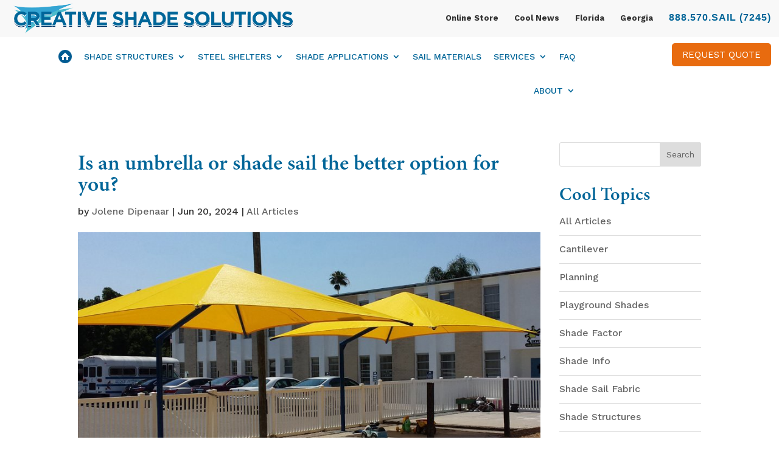

--- FILE ---
content_type: text/css
request_url: https://www.creativeshadesolutions.com/wp-content/themes/Divi-Child-Theme/style.css?ver=4.27.4
body_size: 5457
content:
/*
 Theme Name:  Divi Child Theme
 Theme URI:    https://www.directivegroup.com/
 Description:  Child Theme for Divi
 Author:       AIT
 Author URI:   https://www.directivegroup.com/
 Template:     Divi
 Version:      1.0.0
*/

/*****Add any custom CSS below this line*****/
@font-face {  font-family: 'MinionPro-Semibold';  
src: url('fonts/MinionPro-Semibold.eot?#iefix') format('embedded-opentype'),           
     url('fonts/MinionPro-Semibold.otf')  format('opentype'),	   
	 url('fonts/MinionPro-Semibold.woff') format('woff'), 	   
	 url('fonts/MinionPro-Semibold.ttf')  format('truetype'), 	   
	 url('fonts/MinionPro-Semibold.svg#MinionPro-Semibold') format('svg');  
font-weight: normal;  font-style: normal;}

/* header */
.top-menu li, .top-menu ul {display: inline-block;padding: 0 11px;list-style: none;}
.top-menu li a {color:#333; }
.top-menu h6{  display: inline-block;padding:0;}
.et-menu-nav li.mega-menu.full-width> ul {width: 100% !important;}
.et-menu-nav li.mega-menu li > a {width: 100% !important;}
#menu-item-600 a, #menu-item-600 a:hover{color: #FFFFFF !important;border-radius: 5px;font-size: 15px;background-color: #e86b0f; padding: 15px !important;  border-bottom: 0px;} 
li#menu-item-600 {padding-top: 0;}
.et_pb_menu_inner_container li {padding-top:14px;} 
.et_pb_menu .et_pb_menu__menu > nav > ul > li > ul {top: calc(100% - -10px);}
.top-menu ul {position: relative;}
.et_pb_row {width: 98%;}
.single .et_pb_post {margin-bottom: 0;}
.pr-sect-block {width: 25% !important;margin-right: 0 !important;} 
div#codediv {
    display: none;
}
#myheader-top{z-index:99999}
/* header End*/

/* custom  */
.list-style ul {display: inline-block; vertical-align: top;   padding: 0; margin-top: 1em;}
.list-style ul:first-child {padding: 0 5% 0px 0px;}
.list-style li{padding: 0 0 10px 20px; list-style:none; position:relative;}
.list-style li:before {content: "\4c";	font-family: ETmodules;    padding-right: 5px;    color: #056597;    font-weight: 600;    font-size: 14px;     position: absolute;
    left: 0;}
.list-style.list-colour li:before {color: #fff;}


.list-style-1 ul {display: inline-block; vertical-align: top;   padding: 0; margin-top: 1em;}
.list-style-1 ul:first-child {padding: 0 5% 0px 0px;}
.list-style-1 li{padding: 0 18px 10px 20px; list-style:none; position:relative;}
.list-style-1 li:before {content: "\4c";	font-family: ETmodules;    padding-right: 5px;    color: #056597;    font-weight: 600;    font-size: 14px;     position: absolute;
    left: 0;}
.list-style-2.list-colour li:before {color: #fff;}

.list-style-2 ul {display: inline-block; vertical-align: top;   padding: 0; margin-top: 1em;}
.list-style-2 ul:first-child {padding: 0 5% 0px 0px;}
.list-style-2 li{padding: 0 50px 10px 20px; list-style:none; position:relative;}
.list-style-2 li:before {content: "\4c";	font-family: ETmodules;    padding-right: 5px;    color: #056597;    font-weight: 600;    font-size: 14px;     position: absolute;
    left: 0;}
.list-style-1.list-colour li:before {color: #fff;}

.et_pb_button {padding-top: .5em !important;	 padding-bottom: .5em !important;color:#fff!important}
.et_pb_testimonial_author {margin-top: 40px; }
.pt-sect .has-post-thumbnail h2 {margin-top: 20px !important;}
#main-content .container:before {width: 0px;}
.et_right_sidebar #sidebar {padding-left: 0px;}
#sidebar .widgettitle{font-size: 30px; line-height: 1.2em; padding-bottom:10px;}
#sidebar ul li{border-bottom:1px solid #ddd;    padding-bottom: 10px;}   
#sidebar ul li a:hover{color:#666;}  
.et_pb_post .entry-content {padding-top: 10px;}
.et_post_meta_wrapper h1 {margin-top: 20px;}
.request-form label input, .request-form label select, .request-form label textarea { 
    width: 80%;
    border: 1px solid #ccc;
    padding: 8px 10px;
}
.request-form label textarea { 
    resize: none;
    height: 100px;
    overflow: auto;
}
.request-form .et_pb_button{
   color:#fff!important;
}.request-form .et_pb_button:hover{
   padding:15px;
}
.required {
    color: #e86b0f;
    font-weight: 700;
}

.home-but span{
	display:none;
}
.home-but{
    margin-top:0px!important;
    position: relative!important;
    top: 4px;
}
#firstToggle {
    position: absolute;
    top: 13px;
    right: 10px;
    font-size: 22px;
}
.newMenuTitle {
    position: relative;
}
/* custom  */

/* Footer  */
.footer-widget h4 {width: auto;position: relative;z-index: 1;margin-bottom: 47px;}
.footer-widget h4:before {content: ""; position: absolute; left: 0; top: 0px; width: 40%; border-bottom: 2px solid #fff; margin-top: 1.6em;}
#media_image-2 {margin-bottom: 43px;}

.footer-newsletter .wpcf7-validates-as-email {padding: 10px;line-height: 23px;border-radius: 7px;display: inline-block;width: 57%;margin-right: 10px; margin-top:15px; } 
.footer-newsletter .et_pb_button{color:#fff; margin-top:15px}


.footer-mail input {

padding: 20px !important;
    line-height: 23px !important;
    border-radius: 7px !important;
    display: inline-block !important;
    width: 80% !important;
   

	} 
/*	div#CF5e3195243a9b1_1-row-1 {
    width: 80%;
}


div#CF5e3195243a9b1_1-row-2 input {
     width: 80%;
}*/
	
	.footer-bt{ 
	
	font-size: 15px !important;
    background-color: #e86b0f;
    border-color: rgba(255,255,255,0);  
    border-radius: 5px;
    font-weight: normal;
    font-style: normal;
    text-transform: uppercase;
    text-decoration: none;
    color: #fff;
    font-weight: 400 !important;
    padding: 10px; width:80%;
	} 
.footer-newsletter .et_pb_button{color:#fff; margin-top:15px}
.footer-widget #text-4 {margin-bottom: 0px!important;}
.footer-widget #text-6{width:60%;    font-size: 20px;}
.footer-widget #media_image-3{margin-right:15px;} 
.icon_phone:before {font-family: ETmodules;  padding-right: 5px;}
.icon_phone:before {content: "\e090";}
#footer-info { font-size:14px; width: 100%;}
#footer-info a{font-weight:300;}
.fbl {width: 50%;float: left;}
.fbm, .fbr  {width: 25%;float: left;}
.fbr {text-align: right;}
.footer-widget {font-weight: 300;}
span.wpcf7-not-valid-tip { 
    position: absolute;
    bottom: -50px;
    left: 0;
}
input.wpcf7-form-control.wpcf7-submit.et_pb_button:hover {
      padding: 0.5em 1em;
}
.intl-tel-input {position: relative;display: inline-block;width: 100%!important;}
/* Footer  End*/  

.sitemap li a {
color: #006598;   
}
.sitemap li a:hover {
color: #e86b0f;    
}

.sitemap li a {
   font-size: 17px; font-weight: 600; 
}
.sitemap li ul li a, .sitemap li ul li ul li a  {
 font-size: 16px; font-weight: 500; 
}




.sitemap li ul, .sitemap li ul ul  { 
    margin-left:20px; padding-bottom:0;
}


ul.sitemap li {
    position: relative;
	list-style: none; margin-bottom: 4px;
}

ul.sitemap li:before{border: 3px solid #006598;
    top: 10px;
    content: "";
    left: -14px;
    position: absolute;
    background: #006598;
    border-radius:50%;

}
.home-slider .et_pb_slide_content {
    font-size: 26px; line-height:35px;
} 

#menu-item-31015 a, #menu-item-31015 a:hover {
    color: #FFFFFF !important;
    border-radius: 5px;
    background-color: #e86b0f;
    padding: 10px !important;
    border-bottom: 0px;
}
li#menu-item-31015 {
    margin-top: -4px !important; 
}
.et_pb_menu .et-menu > li, .et_pb_fullwidth_menu .et-menu > li {
    padding-right: 20px !important;
    padding-left: 0px !important;
}
.error404.et-db #et-boc .et-l .et_pb_menu_0_tb_header.et_pb_menu ul li#menu-item-31015 a {
    color: #fff!important; 
}

.et-db #et-boc .et-l .et_pb_menu_0_tb_header.et_pb_menu .nav li ul.sub-menu a {
    font-size: 14px; font-weight: 500; padding:10px;
}

.et-db #et-boc .et-l .et_pb_menu_0_tb_header.et_pb_menu .nav li ul.sub-menu a img {
    margin-top:5px;
}
.et_pb_menu_0_tb_header.et_pb_menu .nav li ul.sub-menu a {
    border: none!important;
}
.et_pb_menu .et-menu-nav > ul ul{
    padding: 10px;
}
.et_pb_menu__wrap{justify-content:start!important; margin:0px 0px;}
.nav li li {
    padding: 0;
}
.et-menu {
    margin-left: -4px!important;
}
.et_pb_button_module_wrapper.et_pb_button_5_wrapper.et_pb_button_alignment_left.et_pb_module {
    display: inline-block;
}
.et_pb_button_module_wrapper.et_pb_button_6_wrapper.et_pb_button_alignment_left.et_pb_module {
    display: inline-block;
    margin-left: 2%;
}

.et_pb_gallery_title {
    margin: 10px 0 0;
    padding-bottom: 0;
    word-wrap: break-word;
    color: #fff!important;
font-family: 'WorkSans-Light',Helvetica,Arial,Lucida,sans-serif;
    font-weight: 400;
    letter-spacing: 0px;
	 margin-top: 10px !important;
    margin-bottom: 10px !important;
	 font-size:14px!important
}


@media screen and (max-width:980px){
.et_mobile_menu {
    width: 200% !important;
}
.et_pb_divider {
    position: relative;
    z-index: 0;
}
	.home-but span{
display:block;
color: #006598!important;
    font-weight: bold;
}
	.home-but img{
		display:none
	}
	
.m-b-0 {margin-bottom:0 !important;}
	
h1{font-size:45px !important;}
h2{font-size:32px !important;}
h3{font-size:28px !important;}
h4{font-size:22px !important;}
h5{font-size:18px !important;}
h6{font-size:16px !important;}

.et_pb_slider .et_pb_slide_0.et_pb_slide .et_pb_slide_description .et_pb_slide_title {
    font-size: 45px!important;
}

.et_pb_slide_description, .et_pb_slider_fullwidth_off .et_pb_slide_description {
    padding: 8% 0% !important; 
}

.et_mobile_menu {
    margin-left: 0 !important;
}

}

@media all and (min-width:981px) and (max-width:1279px) {

.error404 .et_pb_row.et_pb_row_1_tb_body {
    width: 44%;
}

.error404  .et_pb_column.et_pb_column_1_2.et_pb_column_2_tb_body.et_pb_css_mix_blend_mode_passthrough.et-last-child {
    padding: 20px 0; 
}

}


@media all and (min-width:500px) and (max-width:700px) {

.error404  .et_pb_column.et_pb_column_1_2.et_pb_column_1_tb_body.et_pb_css_mix_blend_mode_passthrough {
    display: inline-block;
    width: auto;
    margin-left: 13%;
}
.error404  .et_pb_column.et_pb_column_1_2.et_pb_column_2_tb_body.et_pb_css_mix_blend_mode_passthrough.et-last-child {
    display: inline-block;
    width: auto;
    padding: 20px; 
}

}

@media all and (min-width:340px) and (max-width:499px) {

.et_pb_column.et_pb_column_1_2.et_pb_column_1_tb_body.et_pb_css_mix_blend_mode_passthrough {
    margin-bottom: 0;
}
.footer-widget #text-6 {
    width: 100%;
}

}  

@media all and (min-width:700px) and (max-width:1279px) {
.footer-widget #text-6 {
    width: 100%;
}

}

@media all and (min-width:701px) and (max-width:768px) {  

.error404  .et_pb_column.et_pb_column_1_2.et_pb_column_1_tb_body.et_pb_css_mix_blend_mode_passthrough {
    display: inline-block;
    width: auto;
    margin-left: 23%;
}
.error404  .et_pb_column.et_pb_column_1_2.et_pb_column_2_tb_body.et_pb_css_mix_blend_mode_passthrough.et-last-child {
    display: inline-block;
    width: auto;
    padding: 20px;   
}

}

@media all and (max-width:980px) and (min-width:769px) {
.cust-img .et_pb_image_wrap{
	max-width:100%!important;
	right:0px!important;
}
}

@media all and (min-width:769px) and (max-width:980px) {

.et_pb_module.et_pb_blurb.et_pb_blurb_1.tab-title.et_pb_bg_layout_dark.et_pb_text_align_center.et_pb_blurb_position_top {
    padding-top: 16px !important;
    padding-bottom: 17px !important;
}
.error404  .et_pb_column.et_pb_column_1_2.et_pb_column_1_tb_body.et_pb_css_mix_blend_mode_passthrough {
    display: inline-block;
    width: auto;
    margin-left: 23%;
}
.error404  .et_pb_column.et_pb_column_1_2.et_pb_column_2_tb_body.et_pb_css_mix_blend_mode_passthrough.et-last-child {
    display: inline-block;
    width: auto;
    padding: 20px; 
}

	.home-but span{
display:block;
color: #006598!important;
    font-weight: bold;
}
	.home-but img{
		display:none
	}
	.et_pb_button_0_tb_header_wrapper {
    margin-top: 7px!important;
}
	.et_pb_text_0_tb_header {
    color: #303030!important;
    position: relative;
    top: -30px;
}

	.et_pb_image .et_pb_image_wrap {
    display: inline-block;
    position: relative;
    max-width: 30%;
    right: 10px;
}
	.et_pb_section_1_tb_header.et_pb_section {
    padding-bottom: 5px!important;
}
.et_mobile_menu {
    margin-top: 17px!important;
}
.top-menu li, .top-menu ul {
    display: inline-block;
    padding: 0 4px;
    list-style: none;
}
.et_pb_row .et_pb_column.et-last-child {
    margin-bottom: -30px!important;
}

} 

@media screen and (max-width:438px){
.btn-ln{
	font-size:12px!important;
}
}
@media screen and (max-width:380px){

	.home-but img{
		display:none
	}
	
.et_pb_image .et_pb_image_wrap {
    display: inline-block;
    position: relative;
    max-width: 100%;
}
.et_pb_text_inner {
    position: relative;
    top: 0px!important;
}
.et_pb_row .et_pb_column.et-last-child {
    margin-bottom:0px!important;
} 

}


@media all and (min-width:768px) and (max-width:769px) {  
#menu-item-31329, 
#menu-item-30986, 
#menu-item-30975, 
#menu-item-31003, 
#menu-item-31014, 
#menu-item-31012{float:left; width:100%;}

 #menu-item-30986 ul li, #menu-item-30975 ul li{float:left; width:33.33%;}

.et_pb_section_3.et_pb_section {
    margin-top: -1px;
}

.et_mobile_menu {
    margin-top: 15px!important;
}
.home-slider .et_pb_slide_content {
    font-size: 16px; line-height:25px;
}
.et_pb_module.et_pb_fullwidth_slider_0.home-slider.et_pb_slider.et_pb_bg_layout_dark h1 {
    font-size: 35px !important;
} 
.font-weight{font-weight:bold;} 
.et_pb_section_1_tb_header { position: relative !important;    top: 0 !important;}
.et_mobile_menu li li {padding-left: 0;}
.et_mobile_menu li ul li a {padding:5px 2%; font-size: 13px !important;}
.et_pb_menu_inner_container li {padding-top: 0;}

.et_pb_row {width: 100%; }
.et_pb_menu .et_mobile_nav_menu {margin: 4px 0px 0 0;}
.pr-sect-block {width: 50% !important; margin-right: 0 !important;}
.et_pb_column_1 {border-right-width: 0px !important;}
.mega-menu.full-width .secondlevel a , .drop-menu .sub-menu li a{font-size:13px;}  
.mega-menu.full-width .secondlevel .sub-menu li{ background:#fdfdfd;}  
.et_pb_column {
    z-index: auto;
}

.top-menu li{
    padding: 0 4px;
}
.et_pb_menu_0_tb_header { 
    padding-top: 0px;
    padding-bottom: 0px;
}
#menu-item-600 a, #menu-item-600 a:hover {
    padding: 10px !important;
    text-align: center;
}
.et_pb_menu__wrap .mobile_menu_bar {
    transform: translate(0, 9%);
}
.et_mobile_menu li a {
    padding: 10px 10px;
}


.tabthree-img ul li {
    display: inline-block;
    width: 32.8%; font-size:13px;
}

}  







@media screen and (max-width:767px){ 

.et_pb_section_3.et_pb_section {
    margin-top: -1px;
}

.et_mobile_menu {
    margin-top: 15px!important;
}
.home-slider .et_pb_slide_content {
    font-size: 16px; line-height:25px;
}
.et_pb_module.et_pb_fullwidth_slider_0.home-slider.et_pb_slider.et_pb_bg_layout_dark h1 {
    font-size: 35px !important;
} 
.font-weight{font-weight:bold;} 
.et_pb_section_1_tb_header { position: relative !important;    top: 0 !important;}
.et_mobile_menu li li {padding-left: 0;}
.et_mobile_menu li ul li a {padding:5px 5%; font-size: 13px !important;}
.et_pb_menu_inner_container li {padding-top: 0;}
.et_mobile_menu li li img {display:none;}
.et_pb_row {width: 90%; }
.et_pb_menu .et_mobile_nav_menu {margin: 4px 0px 0 0;}
.pr-sect-block {width: 50% !important; margin-right: 0 !important;}
.et_pb_column_1 {border-right-width: 0px !important;}
.mega-menu.full-width .secondlevel a , .drop-menu .sub-menu li a{font-size:13px;}  
.mega-menu.full-width .secondlevel .sub-menu li{ background:#fdfdfd;}  
.et_pb_column {
    z-index: auto;
}

.top-menu li{
    padding: 0 4px;
}
.et_pb_menu_0_tb_header { 
    padding-top: 0px;
    padding-bottom: 0px;
}
#menu-item-600 a, #menu-item-600 a:hover {
    padding: 10px !important;
    text-align: center;
}
.et_pb_menu__wrap .mobile_menu_bar {
    transform: translate(0, 9%);
}
}  

@media screen and (max-width:550px){
.et_pb_button_module_wrapper.et_pb_button_6_wrapper.et_pb_button_alignment_left.et_pb_module {
    margin-left: 0%;
}
}




@media screen and (max-width:410px){
 .top-menu ul {
    padding:0px;
}
.et_pb_text_0_tb_header h6 a {
    font-size: 14px;
}
.top-menu li a {
    font-size: 11px;
}

.et_pb_menu__wrap .mobile_menu_bar {
    transform: translate(0, 3px)!important;
}

}


@media screen and (max-width:479px){
.et_pb_menu__wrap .mobile_menu_bar {
    transform: translate(0, 3px)!important;
}
h5.et_pb_gallery_title {
    font-size: 12px !important;
}
}

@media all and (min-width:769px) and (max-width:980px) { 
	.tab-open {
    padding-bottom: 45px!important;
}
.tabthree-img ul li {
    display: inline-block;
    width: 32.8%; font-size:13px;
}

}


@media all and (min-width:768px) and (max-width:980px) { 
.et_pb_gallery_title {
    margin: 10px 0 0;
    padding-bottom: 0;
    word-wrap: break-word;
    color: #fff!important;
    font-family: 'WorkSans-Light',Helvetica,Arial,Lucida,sans-serif;
    font-weight: 400;
    letter-spacing: 1px;
    margin-top: 10px !important;
    margin-bottom: 10px !important;
    font-size: 12px!important;
}


}



@media all and (min-width:981px) and (max-width:1070px) { 
.et_pb_menu_0_tb_header.et_pb_menu ul li a{
    font-size: 14px !important; 
}
.et-menu-nav li.mega-menu.full-width> ul {
    width: 133% !important; 
}

}



@media all and (min-width:480px) and (max-width:600px) {
.et_pb_image_0_tb_header {
    padding-top: 9px !important;
	padding-bottom: 0px !important;
}
.et_pb_menu__wrap .mobile_menu_bar {
    transform: translate(0, 3px)!important;
}
h5.et_pb_gallery_title {
    font-size: 13px !important; 
}
}


@media all and (min-width:769px) and (max-width:980px) { 
div#tab2 { 
    margin-top: 30px;
}
.et_mobile_menu li li {
    padding-left: 0%!important;
}

  
.et_mobile_menu .first-level > a{
    border-bottom: 1px solid rgba(0, 0, 0, 0.03) !important;  
}

.et_mobile_menu .first-level > a:after {
    position: relative !important;
    top: 0 !important;
    right: 0px !important;
    float: right !important;
}



#menu-item-30986 .second-level,
#menu-item-30975 .second-level {
	width: 32.33%; display:inline-block;
}



.font-weight{font-weight: bold;}
.et_mobile_menu li a {
    border-bottom:none!important;
   /*  padding: 0px 5px 0px 5px !important; */
    padding: 10px 2% !important;  
	  border-bottom: 1px solid rgba(0, 0, 0, 0.03) !important;  
   
}
.et_pb_menu_inner_container li {
    padding-top: 5px!important;
}

.home-slider .et_pb_slide_content {
    font-size: 20px; line-height:25px;
}
.et_pb_module.et_pb_fullwidth_slider_0.home-slider.et_pb_slider.et_pb_bg_layout_dark h1 {
    font-size: 45px !important;
} 


.four-img-gallery.et_pb_row_4col > .et_pb_column.et_pb_column_1_4{    width: 20%;  
    margin-left:2.5%; margin-right:2.5%;}
	
	.four-img-gallery.et_pb_row_4col > .et_pb_column.et_pb_column_1_4:nth-child(even){
        margin-right: 2.5%;
}
.four-img-gallery.et_pb_row_4col  .et_pb_image .et_pb_image_wrap { 
     max-width: 100%; 
     right: 0px; 
}
.four-img-gallery h5 {
    font-size: 15px !important; 
}
.et_pb_menu__wrap .mobile_menu_bar {
    transform: translate(0, 10px);
} 


}


@media all and (min-width:769px) and (max-width:980px) { 
div#tab2 { 
    margin-top: 30px;
}
.et_mobile_menu li li {
    padding-left: 0%!important; 
}

  
.et_mobile_menu .first-level > a{
    border-bottom: 1px solid rgba(0, 0, 0, 0.03) !important;  
}

.et_mobile_menu .first-level > a:after {
    position: relative !important;
    top: 0 !important;
    right: 0px !important;
    float: right !important;
}



#menu-item-30986 .second-level,
#menu-item-30975 .second-level {
	width: 32.33%; display:inline-block;
}



.font-weight{font-weight: bold;}
.et_mobile_menu li a {
    border-bottom:none!important;
   /*  padding: 0px 5px 0px 5px !important; */
    padding: 10px 2% !important;  
	  border-bottom: 1px solid rgba(0, 0, 0, 0.03) !important;  
   
}
.et_pb_menu_inner_container li {
    padding-top: 5px!important;
}

.home-slider .et_pb_slide_content {
    font-size: 20px; line-height:25px;
}
.et_pb_module.et_pb_fullwidth_slider_0.home-slider.et_pb_slider.et_pb_bg_layout_dark h1 {
    font-size: 45px !important;
} 


.four-img-gallery.et_pb_row_4col > .et_pb_column.et_pb_column_1_4{    width: 20%;  
    margin-left:2.5%; margin-right:2.5%;}
	
	.four-img-gallery.et_pb_row_4col > .et_pb_column.et_pb_column_1_4:nth-child(even){
        margin-right: 2.5%;
}
.four-img-gallery.et_pb_row_4col  .et_pb_image .et_pb_image_wrap { 
     max-width: 100%; 
     right: 0px; 
}
.four-img-gallery h5 {
    font-size: 15px !important; 
}
.et_pb_menu__wrap .mobile_menu_bar {
    transform: translate(0, 10px);
} 


}









/* apply text gradient to section heading */
.dvcs_testimonial_h2_f h2 {
	background: -webkit-linear-gradient(350deg,#ff0000 15%,#ef3297 60%);
	background: -o-linear-gradient(350deg,#ff0000 15%,#ef3297 60%);
	background: linear-gradient(100deg,#ff0000 15%,#ef3297 60%);
    -webkit-background-clip: text;
    -webkit-text-fill-color: transparent;
    color: #ff0000;
}
/* set the author name color and font size */
.dvcs_testimonial_f .et_pb_testimonial_author {
    color: #ff0000;
	font-size: 18px;
}
/* set slider row overflow to hidden */
.dvcs_testimonial_slider_row_f {
	overflow: hidden;
}
/* set the center column width */
.dvcs_slider_center_col_f {
	width: calc(100% - 140px) !important;
}
/* set the left and right columns width */
.dvcs_left_button_column_f,
.dvcs_right_button_column_f {
	width: 70px !important;
}
/* position left and right slider buttons */
.dvcs_left_button_column_f,
.dvcs_right_button_column_f {
    display: -webkit-box;
    display: -ms-flexbox;
    display: flex;
    -webkit-box-align: center;
    -ms-flex-align: center;
    align-items: center;
}
.dvcs_left_button_column_f {
    -webkit-box-pack: end;
    -ms-flex-pack: end;
    justify-content: flex-end;
	z-index: 10;
}
.dvcs_right_button_column_f {
    -webkit-box-pack: start;
    -ms-flex-pack: start;
    justify-content: flex-start;
}
/* non-visible testimonials */
.dvcs_testimonial_f {
	position: absolute;
	top: 0;
	z-index: 0;
	opacity: 0;
}
/* active(current) testimonial */
.dvcs_testimonial_f.dvcs_current_f {
	position: relative;
	z-index: 1;
	opacity: 1;
}
/* quote icon */ 
.dvcs_testimonial_f:before {
    z-index: 0;
    top: 20px;
    left: 160px;
    font-size: 140px;
    content: "\7b";
}
/* set width and height of slider buttons */
.dvcs_slider_button_f {
	width: 50px;
	height: 50px;
}
/* remove slider button(blurb) padding-left */
.et_pb_blurb_position_left.dvcs_slider_button_f .et_pb_blurb_container {
	padding-left: 0;
}
/* adjust row and column widths on mobile */
@media all and (max-width: 980px){

	.fbl {width: 100%; text-align:left;}
 .fbm, .fbr {width: 50%;}
.fbr {text-align: right;}
.fbm{text-align:left;}

#footer-widgets .footer-widget .fwidget {
    margin-bottom: 4% !important;
}
.footer-widget h4 {
    margin-bottom: 10%;
}

	.dvcs_testimonial_slider_row_f {
		display: -webkit-box;
		display: -ms-flexbox;
		display: flex;
		width: 95% !important;
	}
	.dvcs_slider_center_col_f {
		width: calc(100% - 70px) !important;
	}
	.dvcs_left_button_column_f,
	.dvcs_right_button_column_f {
		width: 35px !important;
	}
}
/* adjust quote icon positioning on phone */
@media all and (max-width: 768px){
	.dvcs_testimonial_f:before {
		top: 140px;
		left: 10px;
	}
	
	.et_pb_text_0_tb_header {
    text-align: center!important;
}
	.et_pb_text_inner {
    position: relative;
    /*padding-bottom: 10px!important;*/
}
.et_pb_button_0_tb_header_wrapper {
    padding-bottom: 7px!important;
}
}

/* Slide Animations */
/* apply IN-animation to next testimonial */
.dvcs_next_in_f {
	opacity: 1;
	-webkit-animation: fadeInRight 1.5s 1 cubic-bezier(0.77, 0, 0.175, 1);
	animation: fadeInRight 1.5s 1 cubic-bezier(0.77, 0, 0.175, 1);
}
/* apply OUT-animation to next testimonial */
.dvcs_next_out_f {
	opacity: 0;
	-webkit-animation: fadeOutRight 1s 1 cubic-bezier(0.77, 0, 0.175, 1);
	animation: fadeOutRight 1s 1 cubic-bezier(0.77, 0, 0.175, 1); 
}
/* apply IN-animation to previous testimonial */
.dvcs_prev_in_f {
	opacity: 1;
	-webkit-animation: fadeInLeft 1.5s 1 cubic-bezier(0.77, 0, 0.175, 1);
	animation: fadeInLeft 1.5s 1 cubic-bezier(0.77, 0, 0.175, 1);
}
/* apply OUT-animation to previous testimonial */
.dvcs_prev_out_f {
	opacity: 0;
	-webkit-animation: fadeOutLeft 1s 1 cubic-bezier(0.77, 0, 0.175, 1);
	animation: fadeOutLeft 1s 1 cubic-bezier(0.77, 0, 0.175, 1); 
}
/* END Slide Animations */

/* VB fixes */
.et_fb_preview_active .dvcs_testimonial_slider_row_f {width: 95% !important;}
html.et_fb_preview_active--responsive_preview .et_pb_column.dvcs_left_button_column_f,
html.et_fb_preview_active--responsive_preview .et_pb_column.dvcs_right_button_column_f,
html.et_fb_preview_active.et_fb_preview_active--responsive_preview--phone_preview .et_pb_section .et_pb_row .et_pb_column.dvcs_left_button_column_f, 
html.et_fb_preview_active.et_fb_preview_active--responsive_preview--phone_preview .et_pb_section .et_pb_row .et_pb_column.dvcs_right_button_column_f {
	width: 35px !important;
}
.et-fb .dvcs_testimonial_f {
	z-index: 1;
	opacity: 1;
}
.et-fb .dvcs_left_button_column_f {
    z-index: 30;
}
.et_fb_preview_active--responsive_preview--phone_preview .dvcs_testimonial_f:before {
    top: 140px;
    left: 10px;
}

/*************Tabs***********/

/* Style the Blurbs Tabs */


#blurb-tabs .et_pb_column {
	display:flex;
	align-items:center;
	justify-content:center;
	flex-wrap:wrap;
}
#blurb-tabs .tab-title {
	width:50%;      background: rgba(5,101,151,0.8);
}

@media (max-width: 768px ) {
	#blurb-tabs .tab-title {
		width:50%;
	}
}
@media (max-width: 479px ) {
	#blurb-tabs .tab-title {
		width:100%;
	}
}

/* Tab Titles Mobile Styles */

@media (max-width: 768px ) {
	#blurb-tabs .tab-title {
		width:50%;
	}
	#blurb-tabs .tab-title .et_pb_main_blurb_image {
		margin-bottom:20px; width:60px; /* Reduce icon bottom margin */
	}
}

@media (max-width: 479px ) {
	#blurb-tabs .tab-title {
		width:100%;
	}
	#blurb-tabs .tab-title .et_pb_blurb_content { /* This moves icon to the right */
		display:flex;
		align-items:center;
		justify-content:flex-start;
	}
	#blurb-tabs .tab-title .et_pb_main_blurb_image { /* Fix icon margins on mobile */
		margin-bottom:0;
		margin-right:30px;
	}
}
/* Hover Styles for Blurb Tabs - Titles */

#blurb-tabs .tab-title {
	transition:all .3s ease-in-out;
}
#blurb-tabs .tab-title:hover {
	cursor:pointer; 
	background:rgba(5,101,151,0.8); /* Tab hover background color */
}
#blurb-tabs .tab-title.active-tab {
	background:#056597; /* Active tab background color */
}
   
/* InActive tab background color */

#blurb-tabs .tab-title.active-tab .et_pb_blurb_container h5 a {
	color:#fff; /* Active tab title color */
}
#blurb-tabs .tab-title.active-tab .et-pb-icon {
	color:#666!important; /* Active tab icon color */
}
/* Hide the tabs content/sections */

.tab-content {
	display:none;
}

.tab-content {
	display:none;
}

.tab-open {
	display:block;
}

/*FAQ Toggles*/
.et_pb_toggle.et_pb_toggle_close, .et_pb_toggle.et_pb_toggle_open {
	background-color: rgba(255, 255, 255, 0) !important;
}

@media screen and (min-width:981px) and (max-width:1024px){
	
.et_pb_gallery_title {
    margin: 10px 0 0;
    padding-bottom: 0;
    word-wrap: break-word;
    color: #fff!important;
    font-family: 'WorkSans-Light',Helvetica,Arial,Lucida,sans-serif;
    font-weight: 400 !important;
    letter-spacing: 0px !important;
    margin-top: 10px !important;
    margin-bottom: 10px !important;
    font-size: 12px!important;
}

.et_pb_gallery_1.et_pb_gallery .et_pb_gallery_item {
    width: 25%!important;
    margin: 0px!important;
    clear: none!important;
    box-shadow: none!important;
    padding: 5px!important;
}
	
}

@media screen and (max-width:1260px){

.et_pb_text_0_tb_body {
    text-align: center;
    padding: 20px;
}  
.et_pb_button_module_wrapper.et_pb_button_alignment_tablet_left {
    text-align: center;
    padding: 20px;
}

.et_pb_column {
    width: 100%;
}
.et_pb_button_1_tb_body_wrapper {
    text-align: center!important;
    padding-bottom: 20px;
}

}

.display-inline .et_pb_button_module_wrapper.et_pb_button_3_wrapper.et_pb_button_alignment_left.et_pb_module {
    display: inline-block;
}
.display-inline .et_pb_button_module_wrapper.et_pb_button_4_wrapper.et_pb_button_alignment_left.et_pb_module {
    display: inline-block;
    margin-left: 2%;
}
